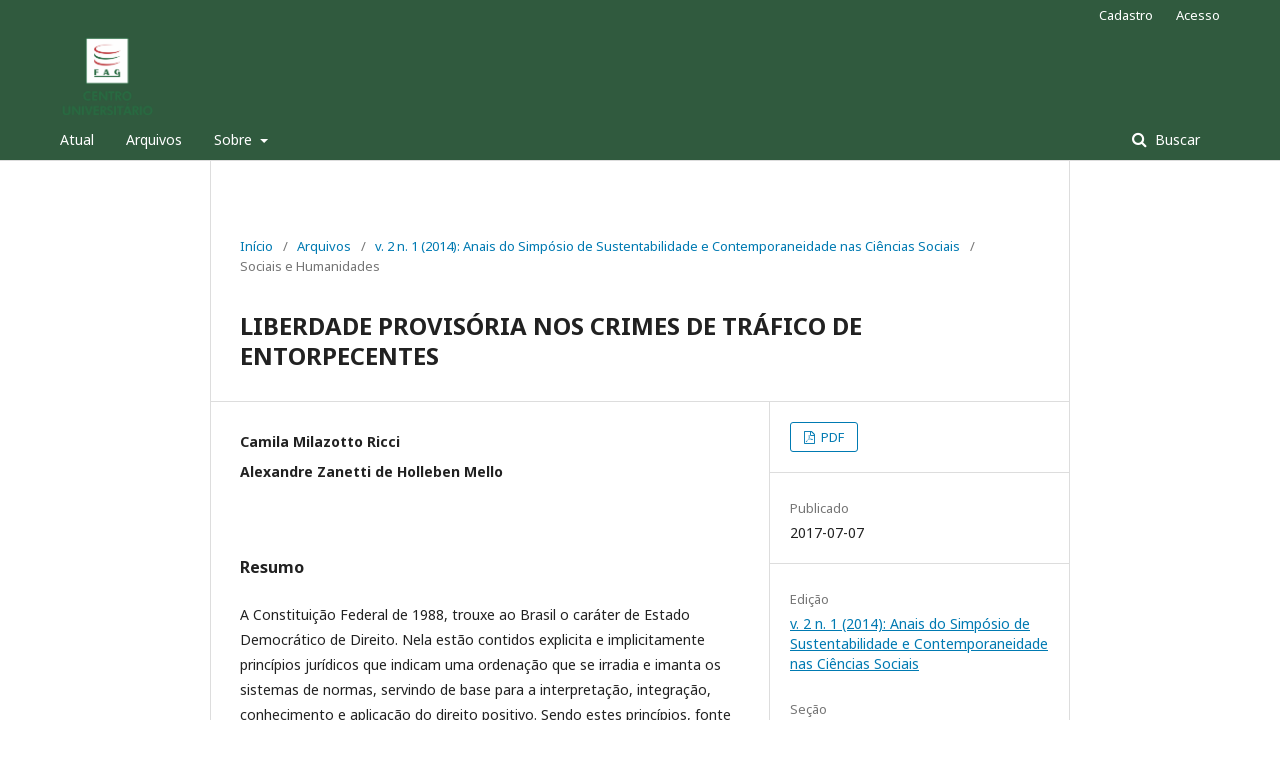

--- FILE ---
content_type: text/html; charset=utf-8
request_url: https://themaetscientia.fag.edu.br/index.php/ASSCCS/article/view/167
body_size: 3540
content:
	<!DOCTYPE html>
<html lang="pt-BR" xml:lang="pt-BR">
<head>
	<meta charset="utf-8">
	<meta name="viewport" content="width=device-width, initial-scale=1.0">
	<title>
		LIBERDADE PROVISÓRIA NOS CRIMES DE TRÁFICO DE ENTORPECENTES
							| Anais do Simpósio de Sustentabilidade e Contemporaneidade nas Ciências Sociais
			</title>

	
<meta name="generator" content="Open Journal Systems 3.2.1.4">
<link rel="schema.DC" href="https://purl.org/dc/elements/1.1/" />
<meta name="DC.Creator.PersonalName" content="Camila Milazotto Ricci"/>
<meta name="DC.Creator.PersonalName" content="Alexandre Zanetti de Holleben Mello"/>
<meta name="DC.Date.created" scheme="ISO8601" content="2017-07-07"/>
<meta name="DC.Date.dateSubmitted" scheme="ISO8601" content="2022-08-31"/>
<meta name="DC.Date.issued" scheme="ISO8601" content="2017-07-07"/>
<meta name="DC.Date.modified" scheme="ISO8601" content="2022-08-31"/>
<meta name="DC.Description" xml:lang="pt" content="A Constituição Federal de 1988, trouxe ao Brasil o caráter de Estado Democrático de Direito. Nela estão contidos explicita e implicitamente princípios jurídicos que indicam uma ordenação que se irradia e imanta os sistemas de normas, servindo de base para a interpretação, integração, conhecimento e aplicação do direito positivo. Sendo estes princípios, fonte de garantia para uma democracia forte e sólida, um dos grandes desafios para um Estado Democrático de Direito é conseguir conciliar uma Constituição repleta de direitos e garantias fundamentais, com as normas processuais penais e especiais. As legislações especiais penais, bem como, as processuais penais brasileiras têm sofrido constantes alterações, com o objetivo de caminhar lado a lado com a Constituição Federal e ao mesmo tempo adaptar-se a realidade, social e estrutural em que vive o País. Uma das ultimas alterações na legislação Processual Penal, foi no âmbito das prisões e da liberdade provisória. Sendo de extrema importância o estudo destas mudanças, já que especialmente ao tráfico ilícito de entorpecentes, a Lei nº 11.343/06 - pretérita a alteração supracitada –, proíbe aos presos em flagrante de responder em liberdade o processo criminal em que são réus. Indo na contramão com a Constituição Federal e algumas normas expressas nas mudanças mencionadas. Dessa forma, o respectivo trabalho de conclusão de curso faz uma análise pormenorizada do ordenamento jurídico, verificando a possibilidade de um individuo investigado ou acusado pelo Estado por praticar o crime de tráfico de entorpecentes, permanecer longe do cárcere, durante o Inquérito policial ou o processo criminal."/>
<meta name="DC.Format" scheme="IMT" content="application/pdf"/>
<meta name="DC.Identifier" content="167"/>
<meta name="DC.Identifier.URI" content="https://themaetscientia.fag.edu.br/index.php/ASSCCS/article/view/167"/>
<meta name="DC.Language" scheme="ISO639-1" content="pt"/>
<meta name="DC.Rights" content="Copyright (c) 2017 Anais do Simpósio de Sustentabilidade e Contemporaneidade nas Ciências Sociais"/>
<meta name="DC.Rights" content=""/>
<meta name="DC.Source" content="Anais do Simpósio de Sustentabilidade e Contemporaneidade nas Ciências Sociais"/>
<meta name="DC.Source.ISSN" content="2318-0633"/>
<meta name="DC.Source.Issue" content="1"/>
<meta name="DC.Source.Volume" content="2"/>
<meta name="DC.Source.URI" content="https://themaetscientia.fag.edu.br/index.php/ASSCCS"/>
<meta name="DC.Title" content="LIBERDADE PROVISÓRIA NOS CRIMES DE TRÁFICO DE ENTORPECENTES"/>
<meta name="DC.Type" content="Text.Serial.Journal"/>
<meta name="DC.Type.articleType" content="Sociais e Humanidades"/>
<meta name="gs_meta_revision" content="1.1"/>
<meta name="citation_journal_title" content="Anais do Simpósio de Sustentabilidade e Contemporaneidade nas Ciências Sociais"/>
<meta name="citation_journal_abbrev" content="ASSCCS"/>
<meta name="citation_issn" content="2318-0633"/> 
<meta name="citation_author" content="Camila Milazotto Ricci"/>
<meta name="citation_author" content="Alexandre Zanetti de Holleben Mello"/>
<meta name="citation_title" content="LIBERDADE PROVISÓRIA NOS CRIMES DE TRÁFICO DE ENTORPECENTES"/>
<meta name="citation_language" content="pt"/>
<meta name="citation_date" content="2014"/>
<meta name="citation_volume" content="2"/>
<meta name="citation_issue" content="1"/>
<meta name="citation_abstract_html_url" content="https://themaetscientia.fag.edu.br/index.php/ASSCCS/article/view/167"/>
<meta name="citation_pdf_url" content="https://themaetscientia.fag.edu.br/index.php/ASSCCS/article/download/167/253"/>
	<link rel="stylesheet" href="https://themaetscientia.fag.edu.br/index.php/ASSCCS/$$$call$$$/page/page/css?name=stylesheet" type="text/css" /><link rel="stylesheet" href="//fonts.googleapis.com/css?family=Noto+Sans:400,400italic,700,700italic" type="text/css" /><link rel="stylesheet" href="https://cdnjs.cloudflare.com/ajax/libs/font-awesome/4.7.0/css/font-awesome.css?v=3.2.1.4" type="text/css" />
</head>
<body class="pkp_page_article pkp_op_view has_site_logo" dir="ltr">

	<div class="pkp_structure_page">

				<header class="pkp_structure_head" id="headerNavigationContainer" role="banner">
						 <nav class="cmp_skip_to_content" aria-label="Ir para os links de conteúdo">
	<a href="#pkp_content_main">Ir para o conteúdo principal</a>
	<a href="#siteNav">Ir para o menu de navegação principal</a>
		<a href="#pkp_content_footer">Ir para o rodapé</a>
</nav>

			<div class="pkp_head_wrapper">

				<div class="pkp_site_name_wrapper">
					<button class="pkp_site_nav_toggle">
						<span>Open Menu</span>
					</button>
										<div class="pkp_site_name">
																<a href="						https://themaetscientia.fag.edu.br/index.php/ASSCCS/index
					" class="is_img">
							<img src="https://themaetscientia.fag.edu.br/public/journals/5/pageHeaderLogoImage_pt_BR.png" width="1555" height="1334"  />
						</a>
										</div>
				</div>

				
				<nav class="pkp_site_nav_menu" aria-label="Navegação no Site">
					<a id="siteNav"></a>
					<div class="pkp_navigation_primary_row">
						<div class="pkp_navigation_primary_wrapper">
																				<ul id="navigationPrimary" class="pkp_navigation_primary pkp_nav_list">
								<li class="">
				<a href="https://themaetscientia.fag.edu.br/index.php/ASSCCS/issue/current">
					Atual
				</a>
							</li>
								<li class="">
				<a href="https://themaetscientia.fag.edu.br/index.php/ASSCCS/issue/archive">
					Arquivos
				</a>
							</li>
															<li class="">
				<a href="https://themaetscientia.fag.edu.br/index.php/ASSCCS/about">
					Sobre
				</a>
									<ul>
																					<li class="">
									<a href="https://themaetscientia.fag.edu.br/index.php/ASSCCS/about">
										Sobre a Revista
									</a>
								</li>
																												<li class="">
									<a href="https://themaetscientia.fag.edu.br/index.php/ASSCCS/about/submissions">
										Submissões
									</a>
								</li>
																																									<li class="">
									<a href="https://themaetscientia.fag.edu.br/index.php/ASSCCS/about/privacy">
										Declaração de Privacidade
									</a>
								</li>
																												<li class="">
									<a href="https://themaetscientia.fag.edu.br/index.php/ASSCCS/about/contact">
										Contato
									</a>
								</li>
																		</ul>
							</li>
			</ul>

				

																									
	<form class="pkp_search pkp_search_desktop" action="https://themaetscientia.fag.edu.br/index.php/ASSCCS/search/search" method="get" role="search" aria-label="Pesquisa de artigos">
		<input type="hidden" name="csrfToken" value="e4aa398bdbe0d2f464f140433ba22be9">
				
			<input name="query" value="" type="text" aria-label="Termo de Busca">
		

		<button type="submit">
			Buscar
		</button>
		<div class="search_controls" aria-hidden="true">
			<a href="https://themaetscientia.fag.edu.br/index.php/ASSCCS/search/search" class="headerSearchPrompt search_prompt" aria-hidden="true">
				Buscar
			</a>
			<a href="#" class="search_cancel headerSearchCancel" aria-hidden="true"></a>
			<span class="search_loading" aria-hidden="true"></span>
		</div>
	</form>
													</div>
					</div>
					<div class="pkp_navigation_user_wrapper" id="navigationUserWrapper">
							<ul id="navigationUser" class="pkp_navigation_user pkp_nav_list">
								<li class="profile">
				<a href="https://themaetscientia.fag.edu.br/index.php/ASSCCS/user/register">
					Cadastro
				</a>
							</li>
								<li class="profile">
				<a href="https://themaetscientia.fag.edu.br/index.php/ASSCCS/login">
					Acesso
				</a>
							</li>
										</ul>

					</div>
																			
	<form class="pkp_search pkp_search_mobile" action="https://themaetscientia.fag.edu.br/index.php/ASSCCS/search/search" method="get" role="search" aria-label="Pesquisa de artigos">
		<input type="hidden" name="csrfToken" value="e4aa398bdbe0d2f464f140433ba22be9">
				
			<input name="query" value="" type="text" aria-label="Termo de Busca">
		

		<button type="submit">
			Buscar
		</button>
		<div class="search_controls" aria-hidden="true">
			<a href="https://themaetscientia.fag.edu.br/index.php/ASSCCS/search/search" class="headerSearchPrompt search_prompt" aria-hidden="true">
				Buscar
			</a>
			<a href="#" class="search_cancel headerSearchCancel" aria-hidden="true"></a>
			<span class="search_loading" aria-hidden="true"></span>
		</div>
	</form>
									</nav>
			</div><!-- .pkp_head_wrapper -->
		</header><!-- .pkp_structure_head -->

						<div class="pkp_structure_content">
			<div class="pkp_structure_main" role="main">
				<a id="pkp_content_main"></a>

<div class="page page_article">
			<nav class="cmp_breadcrumbs" role="navigation" aria-label="Você está aqui:">
	<ol>
		<li>
			<a href="https://themaetscientia.fag.edu.br/index.php/ASSCCS/index">
				Início
			</a>
			<span class="separator">/</span>
		</li>
		<li>
			<a href="https://themaetscientia.fag.edu.br/index.php/ASSCCS/issue/archive">
				Arquivos
			</a>
			<span class="separator">/</span>
		</li>
					<li>
				<a href="https://themaetscientia.fag.edu.br/index.php/ASSCCS/issue/view/10">
					v. 2 n. 1 (2014): Anais do Simpósio de Sustentabilidade e Contemporaneidade nas Ciências Sociais
				</a>
				<span class="separator">/</span>
			</li>
				<li class="current" aria-current="page">
			<span aria-current="page">
									Sociais e Humanidades
							</span>
		</li>
	</ol>
</nav>
	
			<article class="obj_article_details">

			<h1 class="page_title">
		LIBERDADE PROVISÓRIA NOS CRIMES DE TRÁFICO DE ENTORPECENTES
	</h1>
	
	<div class="row">
		<div class="main_entry">

							<section class="item authors">
					<h2 class="pkp_screen_reader">Autores</h2>
					<ul class="authors">
											<li>
							<span class="name">
								Camila Milazotto Ricci
							</span>
																				</li>
											<li>
							<span class="name">
								Alexandre Zanetti de Holleben Mello
							</span>
																				</li>
										</ul>
				</section>
			
						
						
										<section class="item abstract">
					<h2 class="label">Resumo</h2>
					<p>A Constituição Federal de 1988, trouxe ao Brasil o caráter de Estado Democrático de Direito. Nela estão contidos explicita e implicitamente princípios jurídicos que indicam uma ordenação que se irradia e imanta os sistemas de normas, servindo de base para a interpretação, integração, conhecimento e aplicação do direito positivo. Sendo estes princípios, fonte de garantia para uma democracia forte e sólida, um dos grandes desafios para um Estado Democrático de Direito é conseguir conciliar uma Constituição repleta de direitos e garantias fundamentais, com as normas processuais penais e especiais. As legislações especiais penais, bem como, as processuais penais brasileiras têm sofrido constantes alterações, com o objetivo de caminhar lado a lado com a Constituição Federal e ao mesmo tempo adaptar-se a realidade, social e estrutural em que vive o País. Uma das ultimas alterações na legislação Processual Penal, foi no âmbito das prisões e da liberdade provisória. Sendo de extrema importância o estudo destas mudanças, já que especialmente ao tráfico ilícito de entorpecentes, a Lei nº 11.343/06 - pretérita a alteração supracitada –, proíbe aos presos em flagrante de responder em liberdade o processo criminal em que são réus. Indo na contramão com a Constituição Federal e algumas normas expressas nas mudanças mencionadas. Dessa forma, o respectivo trabalho de conclusão de curso faz uma análise pormenorizada do ordenamento jurídico, verificando a possibilidade de um individuo investigado ou acusado pelo Estado por praticar o crime de tráfico de entorpecentes, permanecer longe do cárcere, durante o Inquérito policial ou o processo criminal.</p>
				</section>
			
			

																										
						
		</div><!-- .main_entry -->

		<div class="entry_details">

						
										<div class="item galleys">
					<h2 class="pkp_screen_reader">
						Downloads
					</h2>
					<ul class="value galleys_links">
													<li>
								
	
							

<a class="obj_galley_link pdf" href="https://themaetscientia.fag.edu.br/index.php/ASSCCS/article/view/167/253">

		
	PDF

	</a>
							</li>
											</ul>
				</div>
						
						<div class="item published">
				<section class="sub_item">
					<h2 class="label">
						Publicado
					</h2>
					<div class="value">
																			<span>2017-07-07</span>
																	</div>
				</section>
							</div>
			
						
										<div class="item issue">

											<section class="sub_item">
							<h2 class="label">
								Edição
							</h2>
							<div class="value">
								<a class="title" href="https://themaetscientia.fag.edu.br/index.php/ASSCCS/issue/view/10">
									v. 2 n. 1 (2014): Anais do Simpósio de Sustentabilidade e Contemporaneidade nas Ciências Sociais
								</a>
							</div>
						</section>
					
											<section class="sub_item">
							<h2 class="label">
								Seção
							</h2>
							<div class="value">
								Sociais e Humanidades
							</div>
						</section>
									</div>
			
						
						
			

		</div><!-- .entry_details -->
	</div><!-- .row -->

</article>

	

</div><!-- .page -->

	</div><!-- pkp_structure_main -->

							</div><!-- pkp_structure_content -->

<div class="pkp_structure_footer_wrapper" role="contentinfo">
	<a id="pkp_content_footer"></a>

	<div class="pkp_structure_footer">

		
		<div class="pkp_brand_footer" role="complementary">
			<a href="https://themaetscientia.fag.edu.br/index.php/ASSCCS/about/aboutThisPublishingSystem">
				<img alt="Mais informações sobre o sistema de publicação, a plataforma e o fluxo de publicação do OJS/PKP." src="https://themaetscientia.fag.edu.br/templates/images/ojs_brand.png">
			</a>
		</div>
	</div>
</div><!-- pkp_structure_footer_wrapper -->

</div><!-- pkp_structure_page -->

<script src="//ajax.googleapis.com/ajax/libs/jquery/3.3.1/jquery.min.js?v=3.2.1.4" type="text/javascript"></script><script src="//ajax.googleapis.com/ajax/libs/jqueryui/1.12.0/jquery-ui.min.js?v=3.2.1.4" type="text/javascript"></script><script src="https://themaetscientia.fag.edu.br/lib/pkp/js/lib/jquery/plugins/jquery.tag-it.js?v=3.2.1.4" type="text/javascript"></script><script src="https://themaetscientia.fag.edu.br/plugins/themes/default/js/lib/popper/popper.js?v=3.2.1.4" type="text/javascript"></script><script src="https://themaetscientia.fag.edu.br/plugins/themes/default/js/lib/bootstrap/util.js?v=3.2.1.4" type="text/javascript"></script><script src="https://themaetscientia.fag.edu.br/plugins/themes/default/js/lib/bootstrap/dropdown.js?v=3.2.1.4" type="text/javascript"></script><script src="https://themaetscientia.fag.edu.br/plugins/themes/default/js/main.js?v=3.2.1.4" type="text/javascript"></script>


</body>
</html>
